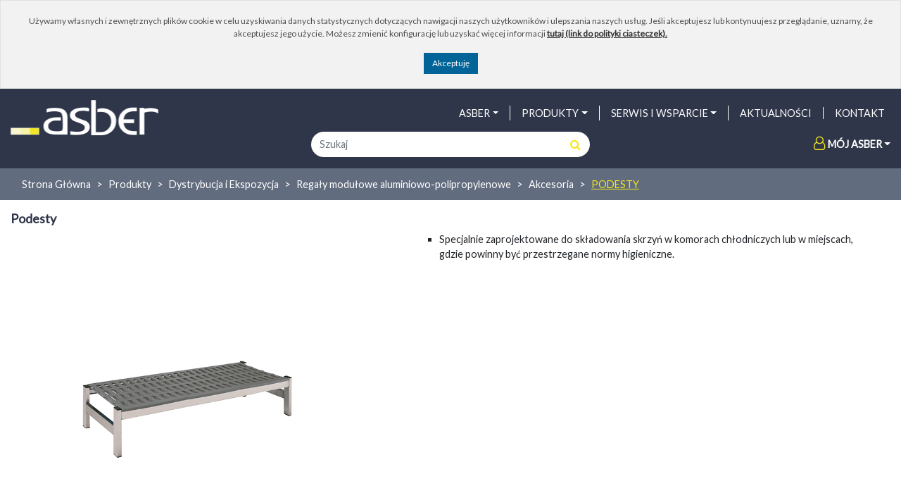

--- FILE ---
content_type: text/html; charset=utf-8
request_url: https://www.asberprofessional.pl/productos.aspx?IG=51&IF=243&ISF=1341&ISSF=2377
body_size: 41492
content:


<!DOCTYPE html PUBLIC "-//W3C//DTD XHTML 1.0 Transitional//EN" "http://www.w3.org/TR/xhtml1/DTD/xhtml1-transitional.dtd">

<html xmlns="http://www.w3.org/1999/xhtml" >
<head><meta http-equiv="Content-Type" content="text/html; charset=utf-8" /><meta name="viewport" content="width=device-width, initial-scale=1.0" /><title>
	ASBER - Podesty
</title><meta id="description" name="description" content="ASBER - Podesty" /><meta id="keywords" name="keywords" content="ASBER - Podesty" /><meta name="format-detection" content="telephone=no" /><link rel="shortcut icon" href="/favicono.ico" type="image/x-icon" /><link rel="icon" href="/favicono.ico" type="image/x-icon" /><link href="Content/bootstrap.min.css" rel="stylesheet" /><link rel="stylesheet" href="https://cdn.jsdelivr.net/bxslider/4.2.12/jquery.bxslider.css" type="text/css" /><link rel="stylesheet" href="https://cdnjs.cloudflare.com/ajax/libs/font-awesome/4.7.0/css/font-awesome.css" /><link href="css/yBox.min.css" rel="stylesheet" /><link href="/css/StyleEdesa.css" rel="stylesheet" type="text/css" /><link href="/css/jquery-ui.css" rel="stylesheet" type="text/css" />

    <script type="text/javascript" src="Scripts/jquery-3.5.1.min.js"></script>
    <script type="text/javascript" src="Scripts/umd/popper.min.js"></script>
    <script type="text/javascript" src="Scripts/bootstrap.min.js"></script>

    <script type="text/javascript" src="js/jquery-ui.js"></script>

    
    
    <script type="text/javascript" src="https://cdn.jsdelivr.net/bxslider/4.2.12/jquery.bxslider.min.js"></script>

    
    <script type="text/javascript">

        $(document).ready(function () {
            $('.dropdown-menu a.dropdown-toggle').on('click', function (e) {
                if (!$(this).next().hasClass('show')) {
                    $(this).parents('.dropdown-menu').first().find('.show').removeClass('show');
                }
                var $subMenu = $(this).next('.dropdown-menu');
                $subMenu.toggleClass('show');


                $(this).parents('li.nav-item.dropdown.show').on('hidden.bs.dropdown', function (e) {
                    $('.dropdown-submenu .show').removeClass('show');
                });


                return false;
            });
        });
        


        function CheckNumeric(e) {
            if (window.event) // IE 
            {
                if ((e.keyCode < 48 || e.keyCode > 57) & e.keyCode != 8) {
                    event.returnValue = false;
                    return false;
                }
            }
            else { // Fire Fox
                if ((e.which < 48 || e.which > 57) & e.which != 8) {
                    e.preventDefault();
                    return false;
                }
            }
        }




    </script>
    <script type="text/javascript">

        function validatelogin() {
            var validated = Page_ClientValidate('login');
            if (validated) {
                return true;
            }
            else {
                return false;
            }
        }
    
    </script>

    <script type="text/javascript">
           function cargaAutocompletar() {
               $(document).ready(function () {

                   $('#TextBoxBuscar').autocomplete({
                       position: { my: "left+20 top" },
                       source: function (request, response) {
                           $.getJSON("/Controllers/Buscador.ashx", { filtro: $('#TextBoxBuscar').val(), idioma: '1', pais: '1' },
                                            response);
                       }, minLength: 2,
                       select: function (event, ui) {
                           $('#TextBoxBuscar').val(ui.item[0]);
                       }
                   }).data("ui-autocomplete")._renderItem = function (ul, item) {
                       console.log(ul);
                       return $("<li/>")
                    .data("item.autocomplete", item)
                           .append("<div style='border-bottom: solid 1px #ccc;'><a href='/resultados.aspx?PC=" + item[0]+"' class='d-block'><img src='" + item[3] + "' style='width: 50px; height: 55px;' />" + item[1] + "<span style='float:right'>" + item[0] + "</span></a></div>")
                           .appendTo(ul);

                   };
               });
           }

        cargaAutocompletar();

    </script>


    
    <!-- Google tag (gtag.js) --> <script async src='https://www.googletagmanager.com/gtag/js?id=G-2RYN3MKT75'></script> <script> window.dataLayer = window.dataLayer || []; function gtag(){dataLayer.push(arguments);} gtag('js', new Date()); gtag('config', 'G-2RYN3MKT75'); </script>
    <style  type="text/css">
        #MainContent_panPortadaFam4 .listaproductos:hover .listaproductosimg {
            border: solid 1px white;
        }
    </style>
</head>
<body >
    <form method="post" action="./productos.aspx?IG=51&amp;IF=243&amp;ISF=1341&amp;ISSF=2377" onsubmit="javascript:return WebForm_OnSubmit();" id="form1">
<div class="aspNetHidden">
<input type="hidden" name="__EVENTTARGET" id="__EVENTTARGET" value="" />
<input type="hidden" name="__EVENTARGUMENT" id="__EVENTARGUMENT" value="" />
<input type="hidden" name="__VIEWSTATE" id="__VIEWSTATE" value="/[base64]/[base64]/[base64]/[base64]/SUc9NTImSUY9MjQ1Ij5CYXRlcmllIGkgcHJ5c3puaWNlIGdhc3Ryb25vbWljem5lPC9hPjwvbGk+PGxpIGNsYXNzPSdweC00Jz48YSBjbGFzcz0nZHJvcGRvd24taXRlbSBweC0wJyBocmVmPSIvcHJvZHVjdG9zLmFzcHg/[base64]/Fm2NpPC9hPjx1bCBpZD0nbWVudWdmNTAnIGNsYXNzPSdkcm9wZG93bi1tZW51JyA+PGxpIGNsYXNzPSdweC00Jz48YSBjbGFzcz0nZHJvcGRvd24taXRlbSBweC0wJyBocmVmPSIvcHJvZHVjdG9zLmFzcHg/SUc9NTAmSUY9MjM2Ij5TdG/[base64]/SUc9NTEnPkR5c3RyeWJ1Y2phIGkgRWtzcG96eWNqYTwvYT48L2xpPjxsaSBjbGFzcz0nYnJlYWRjcnVtYi1pdGVtJz48YSBocmVmPScvcHJvZHVjdG9zLmFzcHg/SUc9NTEmSUY9MjQzJz5SZWdhxYJ5IG1vZHXFgm93ZSBhbHVtaW5pb3dvLXBvbGlwcm9weWxlbm93ZTwvYT48L2xpPjxsaSBjbGFzcz0nYnJlYWRjcnVtYi1pdGVtJz48YSBocmVmPScvcHJvZHVjdG9zLmFzcHg/[base64]/[base64]" />
</div>

<script type="text/javascript">
//<![CDATA[
var theForm = document.forms['form1'];
if (!theForm) {
    theForm = document.form1;
}
function __doPostBack(eventTarget, eventArgument) {
    if (!theForm.onsubmit || (theForm.onsubmit() != false)) {
        theForm.__EVENTTARGET.value = eventTarget;
        theForm.__EVENTARGUMENT.value = eventArgument;
        theForm.submit();
    }
}
//]]>
</script>


<script src="/WebResource.axd?d=iaUce0tbRzQDhuqIOuSgSNUPMep90lq_gTCH8ng7HVwVUre8spBqFEzx2G-P8T9d0BAbQ_345uRII0ewyomDQEupRy00AXrxtcjzoF2dV5E1&amp;t=637100866300000000" type="text/javascript"></script>


<script src="/ScriptResource.axd?d=zVMsTnzClPcea3_P0ODTRQSgHjyf_kq6hhZ79a6mzRF6_JfaMjaFAWxfGvFSEhk03KDX99sXkfWuWto6dIDnZVZ0i3tABKlqkgSKFzEWvziSMJTZX0hdrrusu8hmU0TUJ1rvTmRf-n_cVabVgXypk8zae1vt6AZsYXesNjxedGY1&amp;t=6e1d6511" type="text/javascript"></script>
<script src="/ScriptResource.axd?d=coo0Y-M3aFU2JZmG3gt1t4tAWQkulqigqfCr58pu22RcHFuhBdD-1M1QDIuaG2y0GkTSb5XsxxeGgST0p36GULwZRqEHuYApeTfn7eLu8xkqw3KMh-8qPqd5pyBSUikv667eJZr4zIflJFUyN3aJN48pON5MAug2ezApVsXEjiE1&amp;t=ffffffff9a9577e8" type="text/javascript"></script>
<script src="/ScriptResource.axd?d=Xk02WyxSgh0hA2Jzvu0mz7BP_4-kA2bbeGMcExDZ1S78OMETEK-yuVJA7cgEaz6Qr7tHD25YNCniLMEtAMKwZDbCr3AEIZAqwkiTqGTgH8pO3T6FWkJ21qoPTDiBOnjhsA7nP4-vQKNJDm-6sQJGeez3_RoykyNrngJlk3nhrZ_5J5rGheCdM_ReMHqaiiEJ0&amp;t=ffffffff9a9577e8" type="text/javascript"></script>
<script type="text/javascript">
//<![CDATA[
function WebForm_OnSubmit() {
if (typeof(ValidatorOnSubmit) == "function" && ValidatorOnSubmit() == false) return false;
return true;
}
//]]>
</script>

<div class="aspNetHidden">

	<input type="hidden" name="__VIEWSTATEGENERATOR" id="__VIEWSTATEGENERATOR" value="DCAAED1B" />
	<input type="hidden" name="__PREVIOUSPAGE" id="__PREVIOUSPAGE" value="1itTi76dz1VBpKDzFvf118Krk4HS0RHqCHqoFLGX5MtVjSMANyYkqhGhzkFItPxDF-rpNs8u1EBrDKQEiqd1LPFd8DCjfn4-9eCe8wjNr801" />
	<input type="hidden" name="__EVENTVALIDATION" id="__EVENTVALIDATION" value="/wEdAAj2Lw0R6LTPAh/RgoZWQX8cbA7/9HHTcRKMUQCZycvexVByIyETMF2z534v+/Yb1ZQVfUiVfxLlkRgdR83MGxbMjaTUVJ6ebuysF3h9tYqsJ+5h8TzaPL6Xzvb2vJ7hUwzQ8B4Ucj4bgfEQPBHMQelXDKmYgvJaavxeeZEYOZUiQ3wVC9gjyUUj24b51cAjKYCXbAlAatC+WfjSkyTGm0NE" />
</div>
    <script type="text/javascript">
//<![CDATA[
Sys.WebForms.PageRequestManager._initialize('ctl00$ScriptManagerEdesa', 'form1', [], [], [], 90, 'ctl00');
//]]>
</script>



    <div id="PnAvisoCookies">
	
        <div class="textodetalle" style="background-color: #f2f2f2; padding: 20px; text-align: center; border: solid 1px #e2e2e2;">
            <span id="LblAvisoCookies">Używamy własnych i zewnętrznych plików cookie w celu uzyskiwania danych statystycznych dotyczących nawigacji naszych użytkowników i ulepszania naszych usług. Jeśli akceptujesz lub kontynuujesz przeglądanie, uznamy, że akceptujesz jego użycie. Możesz zmienić konfigurację lub uzyskać więcej informacji</span>
            <a id="LinkPolitcaCookies" href="politica-cookies.aspx" target="_blank" style="font-weight:bold;text-decoration:underline;">tutaj (link do polityki ciasteczek).</a>
            <br /><br />
            <input type="submit" name="ctl00$BtnAceptoCookies" value="Akceptuję" id="BtnAceptoCookies" class="boton" />
        </div>
    
</div>
        
    <div class="py-3 navbar-dark">
        <div class="container">
            <div class="navbar-top text-center text-md-right">
                
            </div>
            
            <div class="navbar-wrapper d-flex flex-column " >
                <nav class="navbar navbar-expand-lg flex-grow-1 px-0 mb-2 justify-content-between">
                    <a id="lnkInicio" class="nav-brand" href="Inicio.aspx" style="min-width:180px"><img id="ImageLogoPais" class="w-100" src="Archivos/Empresa/logopais4.png" alt="ASBER" style="min-width:180px;max-width:210px;position: absolute;top: 0;" /></a>
            
                    <button class="navbar-toggler mb-4" type="button" data-toggle="collapse" data-target="#navbarNavDropdown" aria-controls="navbarNavDropdown" aria-expanded="false" aria-label="Toggle navigation">
                        <span class="navbar-toggler-icon"></span>
                    </button>
                    <div id="WrapperNavbarNavDropdown" class="w-100">
                        <div id="navbarNavDropdown" class="collapse navbar-collapse justify-content-end">
                            <ul class="navbar-nav align-items-center">
                                <li id="menumarca" class="nav-item dropdown w-100 w-lg-auto">
							        <a class="nav-link dropdown-toggle text-white py-md-0" href="#" role="button" data-toggle="dropdown" aria-expanded="false">ASBER</a>
                                    <div class="dropdown-menu" style="min-width:30rem;">
                                        <div class="row">
                                            <div class="col-md-6">
                                                <ul>
                                                    <li class="px-4"><a class="dropdown-item px-0" href="./acercade.aspx">O nas</a></li>
                                                    <li class="px-4"><a class="dropdown-item px-0" href="./corporacion.aspx">Firma</a></li>
                                                    <li id="liLnkPresencia" class="px-4"><a class="dropdown-item px-0" href="./presencia-global.aspx">Obecność na świecie</a></li>
                                                    <li id="liLnkCapacidad" class="px-4"><a class="dropdown-item px-0" href="./capacidades.aspx">Możliwości produkcyjne</a></li>
							                    </ul>
                                            </div>
                                            <div class="col-md-6">
                                                <strong class="dropdown-header">Nasze wartości</strong>
                                                <ul>
                                                    <li id="menuEspecializacion" class="px-4"><a class="dropdown-item px-0" href="./info.aspx?IF=especializacion">Specjalizacja</a></li>
                                                    <li id="menuFlexibilidad" class="px-4"><a class="dropdown-item px-0" href="./info.aspx?IF=flexibilidad">Elastyczność</a></li>
                                                    <li id="menuCalidad" class="px-4"><a class="dropdown-item px-0" href="./info.aspx?IF=calidad">Jakość</a></li>
                                                    <li id="menuSostenibilidad" class="px-4"><a class="dropdown-item px-0" href="./info.aspx?IF=sostenibilidad">Ochrona środowiska</a></li>
                                                    
                                                </ul>
                                            </div>
                                        </div>
                                    </div>
                                </li>

                                <li id="menusupproductos" class="nav-item dropdown w-100 w-lg-auto">
                                    <a id="LinkProductos" class="nav-link dropdown-toggle text-white py-md-0" data-toggle="dropdown" href="productos.aspx">PRODUKTY</a>
                                    <ul class='dropdown-menu'><li id='menugrupo11' class='dropdown-submenu px-4'><a href='#' class='dropdown-item dropdown-list-group-item dropdown-toggle px-0'><img src='/Archivos/ImagenesGrupos/ico_grupo11.png' alt='' />Urządzenia grzewcze</a><ul id='menugf11' class='dropdown-menu' ><li class='px-4'><a class='dropdown-item px-0' href="/productos.aspx?IG=11&IF=281">Indukcja nablatowa</a></li><li class='px-4'><a class='dropdown-item px-0' href="/productos.aspx?IG=11&IF=279">Profesjonalne kuchenki mikrofalowe</a></li><li class='px-4'><a class='dropdown-item px-0' href="/productos.aspx?IG=11&IF=280">Profesjonalne frytownice nablatowe</a></li></ul></li><li id='menugrupo12' class='dropdown-submenu px-4'><a href='#' class='dropdown-item dropdown-list-group-item dropdown-toggle px-0'><img src='/Archivos/ImagenesGrupos/ico_grupo12.png' alt='' />Zmywarki profesjonalne</a><ul id='menugf12' class='dropdown-menu' ><li class='px-4'><a class='dropdown-item px-0' href="/productos.aspx?IG=12&IF=217">Grand Series</a></li><li class='px-4'><a class='dropdown-item px-0' href="/productos.aspx?IG=12&IF=100">Akcesoria do zmywarek</a></li></ul></li><li id='menugrupo13' class='dropdown-submenu px-4'><a href='#' class='dropdown-item dropdown-list-group-item dropdown-toggle px-0'><img src='/Archivos/ImagenesGrupos/ico_grupo13.png' alt='' />Urządzenia chłodnicze</a><ul id='menugf13' class='dropdown-menu' ><li class='px-4'><a class='dropdown-item px-0' href="/productos.aspx?IG=13&IF=256">Szafy chłodnicze i mroźnicze</a></li><li class='px-4'><a class='dropdown-item px-0' href="/productos.aspx?IG=13&IF=257">Stoły chłodnicze i mroźnicze</a></li><li class='px-4'><a class='dropdown-item px-0' href="/productos.aspx?IG=13&IF=258">Stoły z nadstawkami</a></li><li class='px-4'><a class='dropdown-item px-0' href="/productos.aspx?IG=13&IF=260">Chłodnictwo białe i barowe</a></li><li class='px-4'><a class='dropdown-item px-0' href="/productos.aspx?IG=13&IF=104">Szybkoschładzarki</a></li><li class='px-4'><a class='dropdown-item px-0' href="/productos.aspx?IG=13&IF=106">Kostkarki</a></li><li class='px-4'><a class='dropdown-item px-0' href="/productos.aspx?IG=13&IF=283">Zamrażarki poziome</a></li></ul></li><li id='menugrupo51' class='dropdown-submenu px-4'><a href='#' class='dropdown-item dropdown-list-group-item dropdown-toggle px-0'><img src='/Archivos/ImagenesGrupos/ico_grupo51.png' alt='' />Dystrybucja i Ekspozycja</a><ul id='menugf51' class='dropdown-menu' ><li class='px-4'><a class='dropdown-item px-0' href="/productos.aspx?IG=51&IF=240">Drop-In Elegance</a></li><li class='px-4'><a class='dropdown-item px-0' href="/productos.aspx?IG=51&IF=244">System bankietowy i wydawczy</a></li><li class='px-4'><a class='dropdown-item px-0' href="/productos.aspx?IG=51&IF=243">Regały modułowe aluminiowo-polipropylenowe</a></li></ul></li><li id='menugrupo52' class='dropdown-submenu px-4'><a href='#' class='dropdown-item dropdown-list-group-item dropdown-toggle px-0'><img src='/Archivos/ImagenesGrupos/ico_grupo52.png' alt='' />Sprzęt dynamiczny</a><ul id='menugf52' class='dropdown-menu' ><li class='px-4'><a class='dropdown-item px-0' href="/productos.aspx?IG=52&IF=245">Baterie i prysznice gastronomiczne</a></li><li class='px-4'><a class='dropdown-item px-0' href="/productos.aspx?IG=52&IF=246">Pakowarki próżniowe</a></li><li class='px-4'><a class='dropdown-item px-0' href="/productos.aspx?IG=52&IF=247">Miksery ręczne</a></li><li class='px-4'><a class='dropdown-item px-0' href="/productos.aspx?IG=52&IF=248">Krajalnice do wędlin</a></li></ul></li><li id='menugrupo50' class='dropdown-submenu px-4'><a href='#' class='dropdown-item dropdown-list-group-item dropdown-toggle px-0'><img src='/Archivos/ImagenesGrupos/ico_grupo50.png' alt='' />Magazynowanie i obróbka żywności</a><ul id='menugf50' class='dropdown-menu' ><li class='px-4'><a class='dropdown-item px-0' href="/productos.aspx?IG=50&IF=236">Stoły robocze</a></li><li class='px-4'><a class='dropdown-item px-0' href="/productos.aspx?IG=50&IF=237">Profesjonalne  stoły ze zlewami</a></li><li class='px-4'><a class='dropdown-item px-0' href="/productos.aspx?IG=50&IF=238">Meble do magazynowania i przechowywania</a></li><li class='px-4'><a class='dropdown-item px-0' href="/productos.aspx?IG=50&IF=239">Okapy wyciągowe</a></li></ul></li></ul>
                                </li>


                                

                                

                                
                                <li id="menuservicios" class="nav-item dropdown w-100 w-lg-auto">
                                        <a id="LinkMenuService" class="nav-link dropdown-toggle text-white py-md-0" data-toggle="dropdown">SERWIS I WSPARCIE</a>
                                    <ul class='dropdown-menu'><li class='px-4'><a class='dropdown-item px-0' href="./service-request.aspx">Zgłoszenia serwisowe</a></li></ul>
                                </li>
                                <li id="menunoticias" class="nav-item w-100 w-lg-auto">
							        <a id="LinkNoticias" class="nav-link text-white py-md-0" href="noticias-todas.aspx">AKTUALNOŚCI</a>
						        </li>
                                
                            </ul>  
                        </div>
                    </div>
                </nav>
                <div id="ContenedorMenuTop1" class="navbar-top text-center py-2 pl-3 pr-0 mb-2 pipe">
                    
<div class="d-inline-block">
    <a id="ctrlMenuTop1_HlnkContacto" class="text-uppercase text-white" href="contacto.aspx">Kontakt</a>
</div>


                </div>
            </div>

            <div class="row flex-row-reverse align-items-center">
                <div class="col-12 col-md-4 text-center text-md-right my-3 my-md-0">
                    
                    <div class="d-inline-block mx-3 ">
                        
                    </div>

                    <div class="dropdown d-inline-block ">
                        <div id="PanelNoLogado">
	
						    <a class="dropdown-toggle font-weight-bold text-white text-uppercase" href="javascript:void(0)" data-toggle="dropdown" aria-expanded="false"><i class="fa fa-user-o mr-1" aria-hidden="true" style="font-size:1.2rem;"></i>Mój Asber</a>
                            <div id="DropDownPanelLogin" class="dropdown-menu dropdown-menu-right p-0" style="width:250px;">
		
                                <div id="PanelLogin" class="container" onkeypress="javascript:return WebForm_FireDefaultButton(event, &#39;ButtonEntrar&#39;)">
			
                                    <div class="row py-2">
                                        <div class="col">

                                            <small></small>
                                            <div class="form-group">
                                                <label for="TextBoxUser">
                                                    Użytkownik
                                                    <span id="ValidatorUser" class="text-danger" style="visibility:hidden;">*</span>
                                                </label>
                                                <input name="ctl00$TextBoxUser" type="text" id="TextBoxUser" class="form-control" />
                                            </div>
                                             <div class="form-group">
                                                <label for="TextBoxPass">
                                                    Hasło
                                                    <span id="ValidatorPass" class="text-danger" style="visibility:hidden;">*</span>
                                                </label>
                                                <input name="ctl00$TextBoxPass" type="password" id="TextBoxPass" class="form-control" />
                                            </div>

                                            <input type="submit" name="ctl00$ButtonEntrar" value="Zaloguj" onclick="validatelogin();" id="ButtonEntrar" class="formd-btn mx-0 d-block mb-2" />
                                        
                                            <small><a id="HlkOlvidado" class="hasolvidado" href="recordar.aspx">Zapomniałeś hasła ?</a></small>

                                        </div>
                                    </div>
                              
                                    <div class="row py-2" style=" background: #D8D8D8">
                                        <div class="col">
                                            <small>Jeśli nie jesteś  zarejestrowanym użytkownikiem, należy wypełnić formularz rejestracyjny, aby utworzyć konto:</small>
                                   
                                            <input type="submit" name="ctl00$ButtonAlta" value="Utwórz konto" onclick="javascript:WebForm_DoPostBackWithOptions(new WebForm_PostBackOptions(&quot;ctl00$ButtonAlta&quot;, &quot;&quot;, false, &quot;&quot;, &quot;alta-contacto.aspx&quot;, false, false))" id="ButtonAlta" class="formd-btn mx-0 my-2" />
                                        </div>
                                    
                                    </div>
                                
		</div>
                            
	</div>
                        
</div>

                        
				    </div>
                </div>
                    
                <div class="col-12 col-md-4">

                    <div id="PanelBuscar" class="input-group" onkeypress="javascript:return WebForm_FireDefaultButton(event, &#39;BtnBuscar&#39;)">
	
                        <input name="ctl00$TextBoxBuscar" type="text" id="TextBoxBuscar" class="form-control rounded-left border-0" placeholder="Szukaj" />
					    <span class="input-group-append">
                            <a id="BtnBuscar" class="btn bg-white rounded-right shadow-none d-flex align-items-center" href="javascript:__doPostBack(&#39;ctl00$BtnBuscar&#39;,&#39;&#39;)">
                                <i class="fa fa-search align-middle" aria-hidden="true"></i>
                            </a>
					    </span>
                    
</div>
                      
                </div>
            </div>
       </div>
    </div>


    

    

<nav id="breadcrumbs-wrap">
    <div class="container">
        <ol class="breadcrumb">
            <li class='breadcrumb-item'><a href='Inicio.aspx'>Strona Główna</a></li><li class='breadcrumb-item'><a href='/productos.aspx'>Produkty</a></li><li class='breadcrumb-item'><a href='/productos.aspx?IG=51'>Dystrybucja i Ekspozycja</a></li><li class='breadcrumb-item'><a href='/productos.aspx?IG=51&IF=243'>Regały modułowe aluminiowo-polipropylenowe</a></li><li class='breadcrumb-item'><a href='/productos.aspx?IG=51&IF=243&ISF=1341'>Akcesoria</a></li><li class='breadcrumb-item active'><a href='#'>Podesty</a></li>
        </ol>
    </div>
</nav>

<div class="container mb-2">
    <div class="row">
        <div class="col-md-3">
            
        </div>
        <div class="col-md-9">
            
            
            

            
             
            

        </div>
        <div class="col-12">
            

            

        </div>
        <div class="col-12">
            <div id="MainContent_panModelos" class="row">
	
                <div class="col-12">
                    <h1>
                        <span id="MainContent_LabelTitulo" class="listatitulo">Podesty</span>
                    <!--  -->
                    </h1>
                </div>
                <div class="col-md-5 text-center">
                    <img id="MainContent_imgSubSubFamilia" class="img-fluid" src="https://www.edenox.es/Archivos/Imagenes/22261.jpg" />
                </div>
                <div class="col-md-7">
                    <div id="MainContent_tbcaracteristicas" class="caracteristicas" style="max-height:100%;">
                        <ul>
                            <ul>
	<li>Specjalnie zaprojektowane do składowania skrzyń w komorach chłodniczych lub w miejscach, gdzie powinny być przestrzegane normy higieniczne.</li>
</ul>

                        </ul>
                    </div>

                    
                </div>
                
            
</div>

             <div id="MainContent_panTabla" style="clear: both; margin-top: 30px;">
	

                <div class="table-responsive">
                    <table id="MainContent_tblModelos" class="table table-bordered text-center mb-0 table-striped" cellspacing="0" cellpadding="0" style="border-collapse:collapse;">
		<thead>
			<tr>
				<th>Model</th><th>Numer</th><th>Wymiary (mm)</th>
			</tr>
		</thead><tbody>
			<tr class="grd-alternating-row" onclick="document.location.href=&#39;producto-detalle-nuevo.aspx?IG=51&amp;IF=243&amp;ISF=1341&amp;ISSF=2377&amp;IM=19095718&#39;" style="cursor:pointer;">
				<td style="width:120px;;white-space:nowrap;;">BA-1050-G</td><td style="font-weight:bold;">19095718</td><td>1085 x 500 x 250</td>
			</tr><tr class="grd-row" onclick="document.location.href=&#39;producto-detalle-nuevo.aspx?IG=51&amp;IF=243&amp;ISF=1341&amp;ISSF=2377&amp;IM=19095719&#39;" style="cursor:pointer;">
				<td style="width:120px;;white-space:nowrap;;">BA-1250-G</td><td style="font-weight:bold;">19095719</td><td>1285 x 500 x 250</td>
			</tr><tr class="grd-alternating-row" onclick="document.location.href=&#39;producto-detalle-nuevo.aspx?IG=51&amp;IF=243&amp;ISF=1341&amp;ISSF=2377&amp;IM=19095740&#39;" style="cursor:pointer;">
				<td style="width:120px;;white-space:nowrap;;">BA-1650-G</td><td style="font-weight:bold;">19095740</td><td>1685 x 500 x 250</td>
			</tr>
		</tbody>
	</table>            
                </div>

                <br />

                <div class="text-center">
                    <!--
                    
                    
                    -->
        
                    <a href="ImprimirPDFSF.aspx" id="MainContent_BtnPdfsf" target="_blank" class="text-center d-inline-block">
                        <img src="images/ficha_tecnica.svg" style="width:70px;" /><small class="d-block mt-1">Karta katalogowa</small>
                    </a>

                </div>

            
</div>

        </div>
    </div>
</div>


 

   


   



    <span id="LabelMsg"></span>
              
    
<script type="text/javascript">
//<![CDATA[
var Page_Validators =  new Array(document.getElementById("ValidatorUser"), document.getElementById("ValidatorPass"));
//]]>
</script>

<script type="text/javascript">
//<![CDATA[
var ValidatorUser = document.all ? document.all["ValidatorUser"] : document.getElementById("ValidatorUser");
ValidatorUser.controltovalidate = "TextBoxUser";
ValidatorUser.errormessage = "*";
ValidatorUser.validationGroup = "login";
ValidatorUser.evaluationfunction = "RequiredFieldValidatorEvaluateIsValid";
ValidatorUser.initialvalue = "";
var ValidatorPass = document.all ? document.all["ValidatorPass"] : document.getElementById("ValidatorPass");
ValidatorPass.controltovalidate = "TextBoxPass";
ValidatorPass.errormessage = "*";
ValidatorPass.validationGroup = "login";
ValidatorPass.evaluationfunction = "RequiredFieldValidatorEvaluateIsValid";
ValidatorPass.initialvalue = "";
//]]>
</script>


<script type="text/javascript">
//<![CDATA[

var Page_ValidationActive = false;
if (typeof(ValidatorOnLoad) == "function") {
    ValidatorOnLoad();
}

function ValidatorOnSubmit() {
    if (Page_ValidationActive) {
        return ValidatorCommonOnSubmit();
    }
    else {
        return true;
    }
}
        
document.getElementById('ValidatorUser').dispose = function() {
    Array.remove(Page_Validators, document.getElementById('ValidatorUser'));
}

document.getElementById('ValidatorPass').dispose = function() {
    Array.remove(Page_Validators, document.getElementById('ValidatorPass'));
}
//]]>
</script>
</form>

    <footer>
            <div id="certificados" class="container">
                <div class="row">
                    <div class="col-md-12 py-2">
                            <p class="paginatitulo2 text-uppercase mb-0 text-center">Certyfikaty jakości</p>
                        <img src="Archivos/Certificados/certificados.png" alt="" class="img-fluid mx-auto d-block "/>
                    </div>
                </div>
            </div>
            <div>
                <div class="container">
                    <div class="row py-4"> 
                        <div class="col-md-12 col-lg-10">
                            <p class="listatitulo text-uppercase"><b>Biura Sprzedaży</b></p>
                            <div class="row delegaciones row-cols-2 row-cols-sm-3 row-cols-md-4 text-break">
                                <div class='col mb-3'><p class='mb-0 paginatitulo'><b>ONNERA POLAND Sp. z o.o.</b></p><p>Palmiry<br />ul. Warszawska 9<br /> 05-152 Czosnów<br /> <a href="tel:+48223120012">Tel: +48 22 312 00 12</a><br /> <a href="mailto:biuro@asberprofessional.com">biuro@asberprofessional.com</a></p></div>
                            </div>
                        </div>
                        <div class="col col-lg-2 d-flex flex-column legal">
                            <div>
                                <img id="ImageLogoPaisFooter" class="w-100" src="Archivos/Empresa/logopais4.png" alt="ASBER" style="min-width:180px;max-width:180px;" />

                            </div>
                            <div>
                                <p class="text-white "><strong>Asber Professional</strong></p>
                                <p class="text-white"><small>&copy; asber, 2026<br/>Wszelkie prawa zastrzeżone</small></p>
                                <small><a id="HyperLink2" class="d-block" href="informacion-legal.aspx">Informacje prawne</a></small>
                                <small><a id="HyperLink5" class="d-block" href="privacidad.aspx">Polityka prywatności</a></small>
                                <small><a id="HyperLink4" class="d-block" href="politica-cookies.aspx">Polityka plików cookie</a></small>
                                <small><a id="HyperLink6" class="d-block" href="careers.aspx">Pracuj z nami</a></small>
                                <small></small>
                            </div>
                        
                        </div>
                    </div>
                </div>
            </div>
        </footer>

    <script src="js/yBox.min.js" type="text/javascript"></script>



</body>
</html>


--- FILE ---
content_type: text/css
request_url: https://www.asberprofessional.pl/css/StyleEdesa.css
body_size: 61029
content:

@import url('https://fonts.googleapis.com/css?family=Lato');

html, body {
    height: 100%;
}

.w-80 {
    width: 80% !important;
}

form#form1 {
    min-height: 100%;
    /*overflow: auto;*/
    padding-bottom: 115px;
}

footer {
    position: relative;
    margin-top: -115px;
    /*height: 115px;
    clear: both;
    padding-top: 20px;*/
}

a {
    color: #333333;
    outline: none;
    text-decoration: none;
    cursor: pointer;
}

    a:hover
    {
        text-decoration: none;
        background-color: transparent;
    }

.small, small {
    font-size: .8em;
}
    .negrita {
    font-weight: bold;
}

.cursor-pointer{
    cursor:pointer;
}

.botonazul
{
    padding: 6px 15px 6px 15px;
    background-color: #0090E1;
    color: #FFFFFF;
    border: 0;
}

.boton
{
    padding: 6px 12px 6px 12px;
    background-color: #006499;
    color: #FFFFFF;
    border: 0;
    cursor: pointer;
}

.botonesright
{
    margin: 15px 15px 2px 0px;
    text-align: right;
}

a.botonprint
{
    font-size: 15px;
    font-weight: bold;
    letter-spacing: 1px;
    padding: 8px 30px 8px 14px;
    color: #FFFFFF;
    border: 0;
    background: #626c7f url(/images/printer.jpg) no-repeat right;
}



.textogris
{
    color: #666666;
}


.textboxgris
{
    border: solid 1px #999999;
    padding: 2px 4px;
}

.navlogado
{
    margin: 0;
    padding: 0;
    list-style: none;
}

    .navlogado li
    {
        float: left;
        position: relative;
        height: 30px;
        text-align: center;
        background-color: #636364;
    }

        .navlogado li:hover
        {
            background-color: #00629E;
        }

        .navlogado li a
        {
            font-family: Lato;
            font-weight: normal;
            font-size: 13px;
            color: #fff;
            display: block;
            text-decoration: none;
            padding: 5px 15px 2px 15px;
        }

.panellogado
{
    display: none;
}

    .panellogado ul
    {
        margin: 0;
        padding: 0;
        list-style: none;
    }

        .panellogado ul li
        {
            float: left;
            position: relative;
            height: 30px;
            text-align: center;
            background-color: #FFFFFF;
            color: #666666;
        }

            .panellogado ul li:hover
            {
                background-color: #00629E;
            }

            .panellogado ul li a
            {
                font-family: Lato;
                font-weight: normal;
                font-size: 13px;
                color: #fff;
                display: block;
                text-decoration: none;
                padding: 5px 0px 2px 0px;
            }




.panelusuario
{
    display: none;
}

.navusuario
{
    position: absolute;
    left: 0px;
    margin-top: 5px;
    list-style: none;
    z-index: 9999;
    -moz-box-shadow: 4px 4px 5px #888888;
    -webkit-box-shadow: 4px 4px 5px #888888;
    box-shadow: 4px 4px 5px #888888;
}

    .navusuario li
    {
        background-color: #FFFFFF;
        text-align: left;
        float: left;
        min-width: 180px;
        width: 100%;
        height: 30px;
    }

        .navusuario li a
        {
            display: block;
            color: #666666;
            height: 26px;
            margin: 0px 6px 0px 6px;
        }

.navusuariolin
{
    border-top: solid 1px #d6d6d6;
}

.navusuario li a:hover
{
    color: #FFFFFF;
    border-top: solid 1px #626c7f;
}



.navidioma
{
    width: auto;
    margin: 0px;
    padding: 0px;
    list-style: none;
}

    .navidioma li
    {
        float: right;
        width: 25px;
        position: relative;
        text-align: center;
        border: solid 1px #FFFFFF;
        padding: 2px;
    }

        .navidioma li a
        {
            background-color: #000000;
            font-family: Lato;
            font-weight: normal;
            font-size: 13px;
            color: #C2C2C2;
            display: block;
            text-decoration: none;
        }

            .navidioma li a:hover
            {
                color: #FFFFFF;
            }



.nobordertop
{
    border-top: 0;
}



.subgrupos
{
    list-style: none;
    width: 185px;
}

    .subgrupos li
    {
        display: block;
        text-align: left;
        width: 100%;
        border: 0;
        border-top: solid 1px #E2E2E2;
        background-color: #FFFFFF;
        padding: 2px 6px 2px 0px;
    }

        .subgrupos li:first-child
        {
            border-left: 0;
            border-top: 0;
        }

        .subgrupos li a
        {
            padding: 0;
        }

.OLDsubgrupos li:hover
{
    font-weight: bold;
}

.divfamilias
{
    display: none;
}

    .divfamilias.primero
    {
        display: block;
    }

    .divfamilias ul
    {
        list-style: none;
        margin-left: 6px;
    }

        .divfamilias ul li
        {
            float: left;
            display: block;
            text-align: left;
            border: 0;
            padding: 0;
            width: 145px;
            line-height: 14px;
            border-top: solid 1px #E2E2E2;
            background-color: #FFFFFF;
        }

            .divfamilias ul li:first-child
            {
                border-left: 0;
                border-top: 0;
            }

            .divfamilias ul li > a
            {
                color: #888888;
                font-family: Lato;
                font-size: 12px;
                font-weight: normal;
            }

            .divfamilias ul li:hover > a
            {
                color: #333333;
                background-color: #FFFFFF;
            }


.titulocategoria
{
    display: table;
    /*min-height: 30px;*/
}

    .titulocategoria img
    {
        margin: 8px 4px 0px 0px;
        float: left;
    }

    .titulocategoria div
    {
        display: table-cell;
        vertical-align: middle;
        width: 100%;
    }

        .titulocategoria div a
        {
            font-size: 12px;
            color: #333333;
        }

.AAtitulocategoria div a:hover
{
    color: #00629B;
}


.bordercero
{
    border: 0;
}


.ancho40
{
    width: 40px;
}

.ancho80
{
    width: 80px;
}

.ancho100
{
    width: 100px;
}

.ancho140
{
    width: 140px;
}

.ancho170
{
    width: 170px;
}

.anchotodo
{
    width: 100%;
}

.ancho200
{
    width: 200px;
}

.ancho250
{
    width: 250px;
}

.ancho300
{
    width: 300px;
}

.ancho500
{
    width: 500px;
}

.minancho280
{
    min-width: 300px;
}

.ancho520
{
    width: 520px;
}

.coloredesa
{
    color: #00619A;
}

.submenu
{
    position: relative;
    left: 0px;
    margin-top: 0px;
    background-color: #FFFFFF;
    -moz-box-shadow: inset 0px 3px 3px #888888;
    -webkit-box-shadow: inset 0px 3px 3px #888888;
    box-shadow: inset 0px 3px 3px #888888;
    z-index: 9999;
}

    .submenu li
    {
        border: 0;
        text-align: left;
        float: left;
        width: 120px;
    }


.center
{
    width: -moz-fit-content;
    width: -webkit-fit-content;
    width: fit-content;
    margin: 0 auto;
}


.divimggrupo
{
    margin: 0 auto;
}

    .divimggrupo:hover
    {
        background: url(/images/fondo55.png) no-repeat;
        background-position: center 35px;
    }

.imggrupo
{
    height: 100px;
}

.labelgrupo {
    vertical-align: middle;
    color: #2f3649;
    text-transform: uppercase;
}




.fuentemini a
{
    font-size: 11px;
    text-decoration: none;
    color: #3C3C3C;
}

    .fuentemini a:hover
    {
        background-color: transparent;
        text-decoration: underline;
    }



.separador20
{
    clear: both;
    margin: 20px 0;
}





#content
{
    display: inline-block;
    float: right;
    padding: 10px;
    width: 70%;
    overflow: hidden;
}

#content.pastilla
{
    background-color: #fff;
    -moz-border-radius: 15px;
    -webkit-border-radius: 15px;
    border-radius: 15px;
    margin-top: 10px;
    margin-bottom: 10px;
}

#content, #content a, #content h2
{
    color: #626c7f;
}



.menu-productos ul
{
    list-style: none;
    padding: 0;
}


.menu-productos > ul > li > ul
{
    padding-left:35px;
}


.limenutodo a {
    display: flex;
    align-items: center;
    padding: 4px 0;
    font-size: 18px;
    color: #626c7f;
}

.limenutodo a > div:first-child img{
    width:25px;
}

.limenutodo a > div:last-child {
    flex:1;
}

.limenutodo.active a::after {
    content: "\f078";
    font: normal normal normal 14px / 1 FontAwesome;
    padding-right:5px;
}


.limenutodo div img
{
    margin-right: 10px;
}

.submenuprod,
.subsubmenuprod {
    display: none;
}


.submenuprodsel > li > a {
    position: relative;
    color: #626c7f;
}
.subsubmenuprodsel > li > a {
    position: relative;
    color: #626c7f;
}

.submenuprodsel > li > a > div,
.subsubmenuprodsel > li > a > div {
    padding-right:20px;
}

.submenuprodsel > li > a.active::after,
.subsubmenuprodsel > li > a.active::after {
    content: "\f078";
    font: normal normal normal 14px / 1 FontAwesome;
    padding-right: 5px;
    position: absolute;
    right: 0;
    top: 0;
}

.subsubmenuprodsel > li > .submenuprodsel > li > a {
    color: #626c7f;
}

.submenuprodsel > li > a:hover,
.subsubmenuprodsel > li > a:hover,
.limenutodo a:hover div {
    text-decoration: underline;
}




.lineamenu-productos {
    padding: 0px 10px 0px 10px;
    border-top: solid 1px #D6D6D6;
    background: #FFFFFF url(/images/flechagrupo.jpg) no-repeat right center;
}


.caracteristicas
{
    max-height: 380px;
    overflow: auto;
}

    .caracteristicas ul
    {
        list-style-type: square;
        list-style-position: outside;
        margin-left: 18px;
        padding: 0px 20px 20px 20px;
        /*color: #808080;*/
    }

    /*    .caracteristicas ul li
        {
            color: #808080;
        }*/



.menuselected
{
    background-color: #d1e8f8;
}

.grd
{
    border: 0;
    color: #666666;
    padding: 0;
}

    .grd th
    {
        background-color: #AFD3EC;
        border: 0;
        color: #2f3649;
        padding: 8px;
        text-transform: uppercase;
    }

    .grd td
    {
        border: 0;
        padding: 4px;
        text-align: center;
        border-bottom: solid 1px #ccc;
    }

    .grd tr.grd-row,
    .grd tr.grd-alternating-row
    {
        cursor: pointer;
    }

    .grd tr.grd-alternating-row
    {
        background-color: #f4f4f4;
    }

        .grd tr.grd-row:hover, .grd tr.grd-alternating-row:hover
        {
            background-color: #d1e8f8;
        }

    .grd.modelos
    {
        clear: both;
        margin: 10px 0;
        font-size: 11px;
        width: 98%;
        overflow-x: scroll;
        overflow-y: hidden;
	}

.listaproductos {
    position: relative;
    margin: 25px;
    width: 160px;
    text-align: center;
    display: flex;
    flex-direction: column;
    align-items: center;
}

.listaproductoslink {
    position: absolute;
    top: 0;
    left: 0;
    right: 0;
    bottom: 0;
    opacity: 0;
    z-index: 1;
}

.listaproductosbtn {
    z-index: 2;
}

.listaproductosimg {
    padding: 24px 10px 24px 10px;
    border: solid 1px white;
    height: 160px;
    display: flex;
    justify-content: center;
    overflow:hidden;
}

.listaproductos:hover .listaproductosimg {
    border: solid 1px #626c7f;
}

.listaproductosimg img {
    max-width: 100%;
    height: auto;
    align-self: center;
}

.listaproductostxt {
    font-family: Lato, Helvetica, Arial, Tahoma, Verdana, sans-serif;
    font-size: 0.75rem;
    color: #2f3649;
    text-transform: uppercase;
    font-weight: bold;
    flex-grow: 1;
}

.listatitulo {
    font-size: 18px;
    font-weight: bold;
    color: #2f3649;
    
}


a.resultados-busqueda
{
    display: block;
    padding: 5px;
}

    a.resultados-busqueda:hover
    {
        background-color: #F8F8F8;
    }

.resultados-busqueda img
{
    max-width: 185px;
}


.divformleido
{
    width: 25px;
    float: left;
}


    .divformleido input
    {
        display: none;
    }

    .divformleido span
    {
        width: 20px;
        height: 20px;
        display: block;
        background: url(/images/checkoff.jpg) no-repeat top;
    }

    .divformleido input:checked + span
    {
        background: url(/images/checkon.jpg) no-repeat top;
    }



.boton-azul
{
    background-color: #626c7f;
    color: #FFFFFF;
    padding: 6px 12px 6px 12px;
    border: 0;
}

.colorazul
{
    color: #1b8fde;
}

.textoazul
{
    color: #626c7f;
}

.divformlista
{
    margin: 30px 0px 10px 20px;
}

    .divformlista ul
    {
        list-style-type: square;
        color: #1b8fde;
        font-size: 14px;
    }


.titulolista:hover
{
    text-decoration: underline;
}

.relacionados
{
    display: block;
    padding: 8px;
}

.textotitulo
{
    font-family: Lato;
    font-size: 14px;
    font-weight: normal;
    color: #4D4D4D;
}

.textotitulon
{
    font-family: Lato;
    font-size: 14px;
    font-weight: bold;
    color: #4D4D4D;
}

.textodetalle
{
    font-family: Lato;
    font-size: 12px;
    font-weight: normal;
    color: #4D4D4D;
}

.textodetallen
{
    font-family: Lato;
    font-size: 12px;
    font-weight: bold;
    color: #666666;
}

.textomini
{
    font-family: Lato;
    font-size: 11px;
    font-weight: normal;
    color: #626c7f;
}

.textomini10
{
    font-family: Lato;
    font-size: 10px;
    font-weight: normal;
    color: #626c7f;
}

.tbdetalle
{
    border: 0;
    color: #4D4D4D;
    padding: 0;
}

    .tbdetalle td
    {
        border: solid 1px #ccc;
        padding: 2px;
        font-size: 11px;
    }

.divproddetalle
{
    margin: 8px 0px 8px 0px;
    height: 120px;
    overflow: hidden;
    white-space: nowrap;
    overflow-y: auto;
}

.divbtninfo
{
    display: table;
}

    .divbtninfo span
    {
        display: table-cell;
        vertical-align: middle;
        color: #626c7f;
        font-size: 12pt;
        font-weight: bold;
    }

.divbtnvolver
{
    display: table;
    float: right;
    margin-right: 15px;
}

    .divbtnvolver a
    {
        display: table-cell;
        vertical-align: middle;
        color: #626c7f;
        font-size: 12pt;
        font-weight: normal;
        text-decoration: underline;
    }



.prodetallefoto
{
    width: 340px;
    min-height: 250px;
    float: left;
    text-align: center;
}

.prodetalleinfo
{
    width: 600px;
    float: right;
    clear: right;
    overflow: hidden;
}

.prodetalleimgs
{
    width: 240px;
    padding: 50px 10px 20px 10px;
    float: left;
    text-align: left;
}



.prodetallecaract
{
    margin-top: 40px;
}

    .prodetallecaract ul
    {
        list-style-type: square;
        list-style-position: outside;
        margin-left: 18px;
        padding: 20px;
    }

        .prodetallecaract ul li
        {
            color: #808080;
        }



.panelDocumentos
{
    padding: 10px;
    float: left;
    margin: 20px 0;
}


.img-adicional
{
    border: solid 1px #cccccc;
    display: inline-block;
    height: 71px;
    overflow: hidden;
    line-height: 69px;
    text-align: center;
    width: 90px;
}

    .img-adicional img
    {
        vertical-align: middle;
    }


       

.divdrop
{
    width: 228px;
    overflow: hidden;
    background: url(/images/btnselectdoc.jpg) no-repeat 204px #fff;
    border: 1px solid #808080;
    padding: 0;
}

.divselect
{
    background: transparent;
    width: 250px;
    height: 22px;
    font-size: 12px;
    line-height: 1;
    border: 0;
    padding: 2px 0px 2px 8px;
    -webkit-appearance: none;
}

    .divselect option
    {
        padding-left: 5px;
    }

.divdropdoc
{
    width: 164px;
    overflow: hidden;
    background: url(/images/btnselectdoc.jpg) no-repeat 140px #fff;
    border: 1px solid #808080;
    padding: 0;
}

.divselectdoc
{
    background: transparent;
    width: 184px;
    height: 22px;
    font-size: 12px;
    line-height: 1;
    border: 0;
    padding: 2px 0px 2px 8px;
    -webkit-appearance: none;
}

  

.divimglista
{
    display: inline-block;
}

    .divimglista img
    {
        width: 140px;
        height: auto;
        max-height: 120px;
    }


.grddoc
{
    width: 700px;
    border: 0;
    color: #666666;
    padding: 0;
}

    .grddoc th
    {
        border: 0;
    }

    .grddoc td
    {
        border: 0;
        padding: 4px;
        text-align: center;
        border-bottom: solid 1px #ccc;
    }

.grddocdiv
{
    width: 180px;
    float: left;
    margin: 6px 12px 6px 6px;
    text-align: left;
}

    .grddocdiv img
    {
        width: 30px;
        height: 30px;
        float: left;
    }

    .grddocdiv div
    {
        margin: 6px 0px 0px 8px;
        color: #808080;
        font-size: 9pt;
        text-transform: uppercase;
        float: left;
    }


.paginatitulo {
    font-size: 15px;
    font-weight: bold;
    color: #2f3649;
}

.paginatitulo2 {
    font-size: 15px;
    font-family: Lato, Helvetica, Arial, Tahoma, Verdana, sans-serif;
    color: #fff;
}

.paginasubtitulo
{
    font-family: Lato;
    font-size: 13px;
    font-weight: bold;
    color: #4D4D4D;
}

.paginasubtitulonormal
{
    font-family: Lato;
    font-size: 13px;
    font-weight: normal;
    color: #4D4D4D;
}


.paginatxttitulo
{
    font-family: Lato;
    font-size: 12px;
    font-weight: normal;
    color: #4D4D4D;
}


.grdtitulo
{
    margin: 15px 0px 10px 0px;
    font-family: Lato;
    font-size: 14px;
    color: #626c7f;
}

    .grdtitulo span a
    {
        color: Red;
    }

    .grdtitulo img
    {
        vertical-align: bottom;
    }

.cuadronews
{
    border: solid 1px #4d4d4d;
    width: 200px;
    height: 200px;
    -moz-box-shadow: 10px 10px 5px #888888;
    -webkit-box-shadow: 10px 10px 5px #888888;
    box-shadow: 10px 10px 5px #888888;
}

.divnoticias
{
    padding: 10px 0px 10px 0px;
    color: #4D4D4D;
    font-size: 12px;
    position: relative;
}

    .divnoticias p:first-child
	{
        width: 220px;

    }
	
    .divnoticias img
    {
        position: absolute;
        top: 0px;
        right: 6px;
    }


a.mapa-web-grupo
{
    display: block;
    font-size: 14px;
    font-weight: bold;
}

a.mapa-web-familia
{
    color: Blue;
    display: block;
    font-size: 13px;
    margin-left: 10px;
    font-weight: bold;
}

a.mapa-web-subsubfamilia
{
    display: block;
    font-size: 12px;
    margin-left: 20px;
}

.boxreferencias
{
    width: 200px;
    border: solid 1px #ccc;
    height: 220px;
    float: left;
    margin: 0px 10px 20px 0px;
    padding: 5px;
    -moz-box-shadow: 4px 4px 5px #888888;
    -webkit-box-shadow: 4px 4px 5px #888888;
    box-shadow: 4px 4px 5px #888888;
    overflow: hidden;
}

    .boxreferencias img
    {
        width: 180px;
        height: 180px;
    }


.titreferencias
{
    font-family: Lato;
    font-size: 15px;
    color: #006aac;
    clear: both;
}

.txtreferencias
{
    font-family: Lato;
    font-size: 13px;
    color: #4d4d4d;
}

.txtvermas
{
    font-family: Lato;
    font-size: 14px;
    color: #006295;
    text-decoration: underline;
}

.menuservicios {
    border-right: solid 1px #E6E6E6;
    padding: 0;
    font-family: Lato;
    font-size: 12px;
}

.menuservicios ul li {
    display: table;
    height: 40px;
    width: 100%;
    border-top: solid 1px #D6D6D6;
}

.menuservicios ul li:first-child {
    border-top: 0;
}

.menuservicios ul li div {
    padding: 4px;
}

.menuservicios ul li a {
    color: #2f3649;
}

.menuservicios ul li a div:after {
    font: normal normal normal 14px / 1 FontAwesome;
    content: "\f054";
    font-size: 18px;
    vertical-align: middle;
    float: right;
}

.menuservicios ul li.sel,
.menuservicios ul li:hover {
    background-color: #D6D6D6;
}
.menuservicios ul li.sel div:after,
.menuservicios ul li:hover div:after {
    color: #f4e718
}

.boxnoticias
{
    width: 300px;
    border: 0;
    height: 320px;
    float: left;
    margin: 0;
    padding: 0px 12px 0px 12px;
    border-right: solid 1px #d4d4d4;
}

    .boxnoticias:first-child
    {
        padding-left: 0px;
    }

    .boxnoticias:last-child
    {
        border-right: 0;
    }

.boxnoticiastodas
{
    width: 295px;
    float: left;
    padding: 6px;
    border: solid 1px #e2e2e2;
    margin: 0px 8px;
    -moz-box-shadow: 4px 4px 5px #888888;
    -webkit-box-shadow: 4px 4px 5px #888888;
    box-shadow: 4px 4px 5px #888888;
}

.boxeventos
{
    width: 215px;
    border: 0;
    height: 245px;
    float: left;
    margin: 0;
    padding: 0px 14px 0px 14px;
    border-right: solid 1px #d4d4d4;
}

    .boxeventos:first-child
    {
        padding-left: 0px;
    }

    .boxeventos:last-child
    {
        border-right: 0;
    }

.imgeventos
{
    max-width: 210px;
    max-height: 80px;
}

.divvertodos
{
    background-color: #E8E8E8;
    text-align: right;
    padding: 15px 10px 15px 0px;
}


.btnvertodos
{
    border: 0;
    color: #fff;
    font-family: Lato;
    font-size: 15px;
    font-weight: normal;
    padding: 4px 30px 4px 10px;
    background: #626c7f url(/images/btnbuscar.jpg) no-repeat right;
}

.negritagris
{
    font-weight: bold;
    color: #4d4d4d;
}

.titulopagina
{
    font-family: Lato;
    font-size: 19px;
    font-weight: bold;
    color: #00629E;
}

.subtitpagina
{
    font-family: Lato;
    font-size: 15px;
    font-weight: normal;
    color: #4D4D4D;
    text-transform: uppercase;
}

.grdpto
{
    display: table;
    width: 680px;
    height: 50px;
    /*border-bottom: solid 1px #d6d6d6;*/
    padding: 4px 0px 4px 0px;
}

.grdptocell
{
    display: table-cell;
    vertical-align: middle;
    padding: 0px 5px 0px 5px;
}

.grdptocellimg
{
    width: 100px;
    display: table-cell;
    vertical-align: middle;
    text-align: center;
    padding: 0px;
}

    .grdptocellimg img
    {
        width: 80px;
    }

.grdptocell200
{
    width: 200px;
    display: table-cell;
    vertical-align: middle;
    padding: 0px 5px 0px 5px;
}

.grdptoprecio
{
    min-width: 80px;
    display: table-cell;
    vertical-align: middle;
    text-align: right;
}

.grdptoth
{
    display: table;
    width: 680px;
    border-bottom: solid 1px #d6d6d6;
    padding: 20px 0px 4px 0px;
}


.divcarrito
{
    position: absolute;
    margin-top: 5px;
    border: 0;
    -moz-box-shadow: 4px 4px 5px #888888;
    -webkit-box-shadow: 4px 4px 5px #888888;
    box-shadow: 4px 4px 5px #888888;
    background-color: #fff;
    padding: 0;
    overflow: hidden;
    display: none;
    z-index: 9999;
    color: #4d4d4d;
    opacity: 0.9;
}

    .divcarrito ul
    {
        list-style: none;
        margin: 0;
        padding: 0;
    }

        .divcarrito ul li
        {
            width: 290px;
            height: 95px;
            background-color: #FFFFFF;
            border: 0;
            float: left;
            border-bottom: solid 1px #d6d6d6;
            text-align: left;
        }

            .divcarrito ul li:hover
            {
                background-color: #FFFFFF;
            }




.gridptos
{
    background-color: #fff;
    margin: 5px 5px 10px 0;
    width: 100%;
    display: inline-block;
    border-collapse: collapse;
    font-family: Lato;
    font-size: 12px;
    color: #4d4d4d;
    border: 0;
}

    .gridptos th
    {
        background-color: #AFD3EC;
        color: #626c7f;
        text-transform: uppercase;
        padding: 8px 25px 8px 25px;
        border: 0;
    }

        .gridptos th a
        {
            color: #626c7f;
            text-decoration: undercase;
            cursor: pointer;
        }

    .gridptos td
    {
        padding: 10px;
        padding: 8px 15px 8px 10px;
        border: 0;
        text-align: center;
        cursor: pointer;
    }

.gridverpto
{
    display: table;
    overflow: hidden;
    font-size: 12px;
    color: #4d4d4d;
}

.gridverptorow
{
    display: table-row;
}

.gridverptocell
{
    min-width: 40px;
    padding: 10px;
    display: table-cell;
    vertical-align: middle;
    border-bottom: solid 1px #ccc;
}

.gridderecha
{
    text-align: right;
}

.gridverptopos
{
    padding: 4px;
    border: solid 1px #ccc;
    width: 35px;
}

.panelDatos
{
    float: left;
    padding: 5px;
}



.uddivbox {
    position: relative;
    width: 52px;
}


.uddivtxt
{
    float: left;
}

.udtxtbox
{
    border: solid 1px #cccccc;
    padding: 2px 4px 2px 4px;
    font-family: Lato;
    font-size: 12px;
    font-weight: normal;
    width: 40px;
}

.udbtnup
{
    position: absolute;
    top: 0px;
    right: 0px;
}

.udbtndw
{
    position: absolute;
    top: 12px;
    right: 0px;
}

.ptototal
{
    font-family: Lato;
    font-size: 13px;
    font-weight: normal;
    color: #626c7f;
}

.ptototalimp
{
    font-family: Lato;
    font-size: 13px;
    font-weight: normal;
    color: #444444;
}

.dircliente
{
    float: left;
    width: 300px;
    margin-top: 15px;
    background-color: #fff;
    min-height: 210px;
    border: 0;
}

.dtotxtbox
{
    border: solid 1px #cccccc;
    padding: 7px 10px 6px 4px;
    font-family: Lato;
    font-size: 12px;
    font-weight: normal;
    width: 50px;
    color: #444444;
}

.gridPager
{
    background-color: #afd3ec;
    height: 20px;
    color: #626c7f;
}

    .gridPager td
    {
        margin: 0;
        padding: 2px;
    }


    .gridPager a, .gridPager span
    {
        display: block;
        height: 20px;
        width: 20px;
        text-align: center;
        text-decoration: none;
        padding: 2px;
        border: solid 1px #ccc;
    }

    .gridPager a
	{
        background-color: #ffffff;
        color: #333333;
    }

    .gridPager span
    {
	    background-color: #0090E1;
        color: #ffffff;
    }

.GridViewPager {
    /*display: inline-block;*/
    /* padding-left: 0;
            margin: 20px 0;
            border-radius: 4px;*/
}

.GridViewPager td, .GridViewPager th {
    border: 0px;
}

.GridViewPager table > tbody > tr > td {
    display: inline;
}

.GridViewPager table > tbody > tr > td > a,
.GridViewPager table > tbody > tr > td > span {
    position: relative;
    float: left;
    padding: 8px 12px;
    line-height: 1.42857143;
    text-decoration: none;
    color: #f4e718;
    background-color: #ffffff;
    border: 1px solid #dddddd;
    margin-left: -1px;
}

.GridViewPager table > tbody > tr > td > span {
    position: relative;
    float: left;
    padding: 8px 12px;
    line-height: 1.42857143;
    text-decoration: none;
    margin-left: -1px;
    z-index: 2;
    color: #fff;
    background-color: #2f3649;
    border-color: #dddddd;
    cursor: default;
}

.GridViewPager table > tbody > tr > td:first-child > a,
.GridViewPager table > tbody > tr > td:first-child > span {
    margin-left: 0;
    border-bottom-left-radius: 4px;
    border-top-left-radius: 4px;
}

.GridViewPager table > tbody > tr > td:last-child > a,
.GridViewPager table > tbody > tr > td:last-child > span {
    border-bottom-right-radius: 4px;
    border-top-right-radius: 4px;
}

.GridViewPager table > tbody > tr > td > a:hover,
.GridViewPager table > tbody > tr > td > span:hover,
.GridViewPager table > tbody > tr > td > a:focus,
.GridViewPager table > tbody > tr > td > span:focus {
    /*color: #97310e;*/
    background-color: #eeeeee;
    border-color: #dddddd;
}

.flechapto
{
    width: 15px;
    height: 12px;
}

.ptomarcasel
{
    border: solid 1px #afd3ec;
    opacity: 1;
}

.ptomarcaselno
{
    border: solid 1px #cccccc;
    opacity: 0.5;
}

.mapadiv
{
    font-family: Lato;
    font-size: 14px;
    color: #333333;
}

.mapatitulo
{
    font-size: 18px;
    font-weight: bold;
    color: #626c7f;
}

.mapacapitulo
{
    color: #006ab6;
}

.mapatextobold
{
    font-weight: bold;
}

.mapatexto
{
    font-weight: normal;
}

.mapaseparador
{
    width: 100%;
    clear: both;
    border-top: solid 1px #d5d5d5;
    margin-top: 20px;
    height: 20px;
}

.buscadivprod {
    /* width: 225px;
    height: 395px;
    float: left;*/
    max-width: 235px;
    margin: 20px 0px 20px 0px;
    border-right: solid 1px #D4D4D4;
    padding: 6px 6px 6px 10px;
    text-align: left;
}

.editpto
{
    border: solid 1px #d6d6d6;
    padding: 4px 8px;
    background-color: transparent;
    color: #333;
    -o-transition: all .6s ease;
    transition: all .6s ease;
    -webkit-transition: all .6s ease;
    -moz-transition: all .6s ease;
}

    .editpto:hover
    {
        background-color: #333;
        color: #fff;
    }


/*Nuevo Dic2015*/

.panelrecambios
{
    width: 100%;
    clear: both;
    margin: 25px 0px;
}

.gridrecam
{
    background-color: #fff;
    margin: 0 0 10px 0;
    border-collapse: collapse;
    font-family: Lato;
    font-size: 12px;
    color: #4d4d4d;
    border: 0;
    width: 100%;
}

    .gridrecam th
    {
        background-color: #f2f2f2;
        color: #626c7f;
        padding: 12px 8px;
        border: 0;
        text-align: left;
    }

        .gridrecam th a
        {
            color: #626c7f;
            text-decoration: none;
            cursor: pointer;
        }

    .gridrecam td
    {
        padding: 10px;
        padding: 4px 8px;
        border: 0;
        cursor: pointer;
        text-align: left;
        border-bottom: solid 1px #ccc;
    }

.gridrecam2 td
{
    background-color: #E0ECF8;        
}

.gridrecali
{
    text-align:left;
}

.gridrecalc
{
    text-align: center;
}

.gridrecald
{
    text-align: right;
}

.satDetalle
{
    padding: 10px 4px;
    width: 99%;
    margin: 10px 0px;
    background-color: #f2f2f2;
    clear: both;
}

.satDetalle a
{
    display: block;
    overflow: hidden;
}

.textoSat
{
    font-family: Lato;
    font-size: 16px;
    font-weight: bold;
    color: #4D4D4D;
}

.nohaydatos
{
    margin: 40px 0;
    color: #ff4500;
    font-size: 18px;
}

.docsLista
{
    clear: both;
    background-color: #f2f2f2;
    margin: 20px 0px;
    padding: 20px 6px 20px 12px;
    overflow: hidden;
}

.docsLista a
{
    min-width: 220px;
    float: left;
    /*width: 100%;*/
    /*height: 55px;*/
    margin: 6px 12px 6px 6px;
    text-align: left;
}

    .docsLista img
    {
        width: 30px;
        height: 30px;
        float: left;
    }

    .docsLista .doc-texto
    {
        margin: 6px 0px 0px 8px;
        color: #808080;
        font-size: 9pt;
        text-transform: uppercase;
        float: left;
    }

    .docsLista .doc-info
    {
      font-size: 8pt;
      max-width: 175px;
      height: auto;
      color: #333;
    }

.docsListap
{
    clear: both;
    background-color: #f2f2f2;
    margin: 20px 0px;
    padding: 20px 6px 20px 12px;
    overflow: hidden;
}

.docsListap a
{
    float: left;
    width: 100%;
    height: 55px;
    margin: 6px 12px 6px 6px;
    text-align: left;
}

    .docsListap img
    {
        width: 30px;
        height: 30px;
        float: left;
    }

    .docsListap .doc-texto
    {
        margin: 6px 0px 0px 8px;
        color: #808080;
        font-size: 9pt;
        text-transform: uppercase;
        float: left;
    }

    .docsListap .doc-info
    {
      font-size: 8pt;
      height: auto;
      color: #333;
    }



.listarecambiosimg
{
    width: 50px;
    height: auto;
}

.descatalogado
{
    color: #ff4500;
}

.oculto
{
    display: none;
}

.recamimgdetalle
{
    width: 300px;
    height: auto;
}

.alineadov
{
    display: inline-block;
    height: 100%;
    vertical-align: middle;
}

.menurtitulo
{
    font-family: Lato;
    font-size: 12px;
    font-weight: 600;
    color: #626c7f;
    padding: 8px 0;
}

.subgrupos a:hover
{
    color: #626c7f;
}

.divrecambio
{
    position: relative;
    left: 0;
    top: 0;
}

    .divrecambio .img1
    {
        position: relative;
        top: 0;
        left: 0;
    }

    .divrecambio .imgtop
    {
        position: absolute;
        top: 20px;
        left: 5px;
        width: 120px;
        height: auto;
    }

.ptoreclista
{
    display: none;
    width: 100%;
    border: solid 1px #f1f1f1;
    padding: 0;
}

.verrecambios
{
    display: inline-block;
    background-color: #f1f1f1;
    padding: 6px 12px;
    cursor: pointer;
}


.botonaddlineas
{
    padding: 6px 12px 6px 12px;
	font-weight: normal;
    font-size: 14px;
    background-color: #f1f1f1;
    color: #666;
    border: solid 1px #333;
    cursor: pointer;
}

.botonaddlineas:hover
{
   background-color: #666;
   color: #fff;
}

.rectxtob
{
    font-size: 8pt;
    font-weight: bold;
    color: #626c7f;
}

.txt10
{
    font-size: 10px;
    font-weight: normal;
}

.divusumaster
{
    margin: 10px 0;
    width: 100%;
    padding: 4px 8px;
    background-color: #fff;
    overflow: hidden;
}

.grddocsmaster
{
    background-color: #fff;
    margin: 0 0 10px 0;
    border-collapse: collapse;
    font-family: Lato;
    font-size: 11px;
    color: #4d4d4d;
    border: 0;
    width: 100%;
}

.grddocsmaster tr:hover
{
    background-color: #f2f2f2;
}


.grddocsmaster th
{
     background-color: #e4e4e4;
     color: #626c7f;
     padding: 12px 8px;
     border: 0;
     text-align: left;
}

    .grddocsmaster td
    {
        padding: 4px 8px;
        border: 0;
        cursor: pointer;
        text-align: left;
        border-bottom: solid 1px #ccc;
    }




.titulodoc
{
    font-size: 12px;
    font-weight: 800;
}

.todaDoc
{
    margin-top: 18px;
    height: 30px;
}

.btnazul
{
    border: 0;
    padding: 6px 12px;
    background-color: #626c7f;
    color: #fff;
    font-size: 11px;
    font-weight: bold;
}

    .btnazul:hover
    {
        background-color: #0090E1;
    }

#menu-master {
    float: right;
    opacity: 0.7;
    color: #333;
    padding: 5px;
    z-index: 9999;
    position: fixed;
    right: 1px;
    top: 40%;
}

    #menu-master ul li
    {
        list-style: none;
        margin: 6px 0;
        padding: 0;
        font-size: 12px;
        font-weight: bold;
        text-transform: uppercase;
    }

        #menu-master ul li a
        {
            padding: 10px 20px;
            background-color: #626c7f;
            color: #fff;
            display: block;
            -moz-border-radius: 6px;
            -webkit-border-radius: 6px;
            border-radius: 6px;
        }

            #menu-master ul li a:hover
            {
                background-color: #0090E1;
            }

.docuploads
{
    background-color: #fff;
    color: #333;
    padding: 20px;
    border: solid 1px #ccc;
    overflow: hidden;
}

.docuploads-file
{
    background-color: #f2f2f2;
    margin: 15px 0;
    padding: 12px;
}

.docuploads-group
{
    display: inline-block;
    margin-right: 5px;
    padding: 6px;
}

.docuploads-btns
{
    margin: 20px 50px 10px 0;
    clear: both;
    float: right;
}


.docuploads-btn
{
    background-color: #626c7f;
    color: #fff !important;
    padding: 6px 12px;
    border: 0;
}


    .docuploads-btn:hover
    {
        background-color: #0090E1;
    }

.docuploads-info
{
    font-size: 12px;
    color: #666;
}

.docuploads-links
{
    font-family: Lato;
    font-size: 14px;
    font-weight: bold;
    color: #626c7f;
}

.docuploads-comments
{
    width: 600px;
    padding: 4px 6px;
    border: solid 1px #808080;
}

.drop-md1
{
    width: 180px;
    overflow: hidden;
    background: url(/images/btnselectdoc.jpg) no-repeat 158px #fff;
    border: 1px solid #808080;
    padding: 0;
}

.drop-md1-sel
{
    background: transparent;
    width: 200px;
    height: 22px;
    font-size: 12px;
    line-height: 1;
    border: 0;
    padding: 2px 0px 2px 8px;
    -webkit-appearance: none;
}

    .drop-md1-sel option
    {
        padding-left: 5px;
        background-color: #fff;
    }

.drop-md2
{
    width: 200px;
    overflow: hidden;
    background: url(/images/btnselectdoc.jpg) no-repeat 176px #fff;
    border: 1px solid #808080;
    padding: 0;
}

.drop-md2-sel
{
    background: transparent;
    width: 220px;
    height: 22px;
    font-size: 12px;
    line-height: 1;
    border: 0;
    padding: 2px 0px 2px 8px;
    -webkit-appearance: none;
}

    .drop-md2-sel option
    {
        padding-left: 5px;
    }


.titular
{
    display: table;
}

.titular-img
{
    display: table-cell;
}

.titular-txt
{
    display: table-cell;
    vertical-align:middle; 
    font-size: 14px;
    font-weight: bold;
    color: #666666;
}

.titular-menu
{
    font-size: 14px;
    font-weight: bold;
    margin: 0 0 20px 0;
}

    .titular-menu a div
    {
       display: table-cell;
       margin-right: 10px;
    }

        .titular-menu a div img
        {
            vertical-align: middle;
        }

        .titular-menu a div span
        {
            vertical-align: middle;
        }

.colorgris
{
    color: #808080;
}

.checkIdioma
{
    padding: 6px 0;
}

    .checkIdioma label
    {
        padding-left: 8px;
    }

select::-ms-value {
     background: none;
     color: #333;
}

.alert-box
{
    display: none;
    border: solid 1px #ccc;
    background-color: #fff;
    color: #333;
    padding: 40px;
    -moz-border-radius: 6px;
    -webkit-border-radius: 6px;
    border-radius: 6px;
}

.alert-box-close
{
    border: solid 1px #ccc;
    background-color: #f0f0f0;
    color: #333;
    margin-top: 10px;
    padding: 6px 12px;
    clear: both;
    float: right;
    cursor: pointer;
}

.alert-box-close:hover
{
    border: solid 1px #333;
}

.liOther
{
    display: none;
}
.imgportada
{
    width: 100%;
    height: auto;
}


       #editupload
        {
            background-color: #fff;
            padding: 12px 0;
        }

        .panelup
        {
            background-color: #f4f4f4;
            border: solid 1px #ccc;
            padding: 20px;
            margin-bottom: 20px;
        }

        .form-upb{
            display: inline-block;
        }

            .form-upb input[type=text]
            {
                border: solid 1px #ccc;
                padding: 6px 12px;
                margin-right: 6px;
                color: #333;
            }

            .form-upb label
            {
                 margin-right: 8px;
            }

        .form-up
        {
            width: 100%;
            margin-bottom: 10px;
        }

            .form-up input[type=text], select
            {
                border: solid 1px #ccc;
                padding: 6px 12px;
                margin-right: 12px;
                color: #333;
            }

            .form-up label
            {
                margin-right: 12px;
            }

            .form-up span
            {
                display: inline-block;
                width: 20%;
                text-align: right;
                margin-right: 8px;
            }

            .botonup
            {
                padding: 6px 12px;
                background-color: #626c7f;
                color: #fff;
                border: solid 1px #ccc;
            }

            .botonup:hover{
                background-color: #0090E1;
            }

        .botonupalta
        {
            padding: 4px 6px;
            background-color: #626c7f;
            color: #fff;
            border: solid 1px #ccc;
        }

            .botonupalta:hover
            {
                background-color: #0090E1;
            }


        .btngrid input[type=image]
        {
            border: 0;
            padding: 2px;
        }

        .botonsino{
            background-color: #f4f4f4;
            color: #333;
            padding: 4px 6px;
            border: solid 1px #4d4d4d;
        }

        .botonsino:hover{
            background-color: #ccc;
        }
        
        .panelmsg{
            border: solid 1px #ef3434;
            background-color: #ffdcdc;
            padding: 12px 20px;
            color: #333;
            margin: 8px 0;
            font-size: 14px;
            font-weight: 300;
        }


.imgStocks
{
    width: 80px;
    min-height: 40px;
}



.formd-btnver,
.formd-btn,
.btncarrito {
    padding: 6px 15px 6px 15px;
    color: #f4e718;
    background: #2f3649;
    text-align: left;
    margin-right: 18px;
    border: 1px solid #f4e718;
}

.formd-btnver.active,
.formd-btn.active,
.btncarrito.active {
    color: #2f3649;
    background: #f4e718;
}


.formd-btn-back {
    color: #f4e718;
    background: transparent;
    border: 0;
    font-family:  Lato, Helvetica, Arial, Tahoma, Verdana, sans-serif;
}

.formd-btn-cancel {
    color: #fff;
    background: #dc3545;
    border-color: #dc3545;
}


.formd-btn-secondary {
    padding: 2px 15px;
    color: #ffffff;
    background: #2f3649;
    border: 0;
    border-radius: 25px;
    font-size: 0.8rem;
}




.maxancho2 {
    max-width: 80px;
}


/***********************************************************************/


body {
    font-size: 0.9rem;
    background-color: #FFFFFF;
    font-family: Lato, Helvetica, Arial, Tahoma, Verdana, sans-serif;
}

.form-control,
.col-form-label,
.form-control {
    font-size: 0.9rem;
}


.form-control {
    border: solid 1px #808080 ;
    border-radius: 0px ;
}

    .form-control:focus {
        border-color: #808080;
        outline: 0;
        box-shadow: initial;
    }

    .form-control:disabled{
        background-color:transparent;
    }

    .navbar-top,
    .navbar .navbar-nav .nav-link,
    .bxsliderrptgrupos,
    #MainContent_Label2,
    #MainContent_Label3,
    .legal {
        font-family:  Lato, Helvetica, Arial, Tahoma, Verdana, sans-serif
    }

.bxsliderrptgrupos {
    font-weight: bold;
}

.dropdown-menu {
    font-size: 0.9rem;
}




.btn-primary:focus,
.btn-primary:not(:disabled):not(.disabled).active:focus, .btn-primary:not(:disabled):not(.disabled):active:focus, .show > .btn-primary.dropdown-toggle:focus {
    box-shadow: none;
}

.btn-primary {
    background-color: #2f3649;
    border-color: #2f3649;
}

.btn-primary:hover {
    background-color: #f4e718;
    border-color: #f4e718;
}

.navbar-dark {
    background-color: #2f3649;
}


.navbar-nav .nav-item > a.nav-link:hover {
    color: #f4e718 !important ;
    text-decoration:underline;
}

.navbar-nav > li:not(:last-of-type){
    border-right: 1px solid #fff;
}

.navbar-top:not(.pipe) > div:not(:last-of-type):after {
    content: '·';
    color: white;
}

@media (min-width: 1200px){
    .navbar-top.pipe > div:before {
        content: '';
        margin-right: 1rem;
        border-right: 1px solid white;
    }
	
    .navbar-top.pipe > div:after {
        content: '';
        margin-right: 0.5rem;
    }
}

.dropdown-submenu {
    position: relative;
}

.dropdown-submenu a::after {
  transform: rotate(-90deg);
  position: absolute;
  right: 6px;
  top: .8em;
}

.dropdown-submenu .dropdown-menu {
  top: 0;
  left: 100%;
  margin-left: .1rem;
  margin-right: .1rem;
}

.dropdown-item {
    border-bottom: 1px solid #ced4da;
}

.dropdown-item:focus, .dropdown-item:hover,
.dropdown-item.active, .dropdown-item:active {
    background-color: initial;
    color: #f4e718;
}

.dropdown-menu{
    z-index:99999;
}

div.dropdown-menu ul {
    list-style: none;
    padding: 0;
}

@media (min-width: 992px) {
    .navbar-expand-lg .navbar-nav .dropdown-submenu .dropdown-menu {
        position: initial;
        border: 0px;
        max-width: 270px;
    }

    .navbar-expand-lg .navbar-nav .dropdown-submenu .dropdown-menu a {
        white-space: normal;
    }

}

.ui-menu {
    width: 250px;
    background: #fff;
    list-style: none;
    padding: 0;
}

li.ui-menu-item {
    padding: 1rem;
    padding-bottom: 0;
}

i,
.social a {
    color: #f4e718 !important;
}

footer {
    color: #fff;
}

footer .listatitulo, footer .paginatitulo {
    color: #fff;
}

footer .listatitulo{
    font-size: 24px;
}

footer a, footer a:hover {
    color: #fff;
    text-decoration: underline;
} 
footer {
    /*background: #2f3649; AL*/
    background: #626c7f;
}

footer > div:last-of-type {
    background: #2f3649;
}

.delegaciones > div {
    border-left: 2px solid #fff;
}

.delegaciones > div:first-child, .delegaciones > div:nth-child(4n+1) {
    border-left: 0px;
}

.obsoleto {
    color: red;
}


.titulo1 {
    color: #2f3649;
}

.titulo2 {
    color: #616c7e;
}

.grd-detalles th {
    font-weight: normal;
	border-color: #2f3649;
    background: #616c7e;
	color: #ffffff;
}

.grd-detalles td {
    font-weight: bold;
    border-color: #2f3649;
    color: #616c7e;
}

.bx-wrapper {
    border: 0px;
    box-shadow: none;
    margin-left: auto;
    margin-right: auto;
}

.bx-wrapper .bx-controls-direction a::after {
    content: "";
    width: 20px;
    height: 20px;
    position: absolute;
    top: 50%;
    border-bottom: 3px solid rgb(244 231 24 / 70%);
    border-left: 3px solid rgb(244 231 24 / 70%);
}

.bx-prev:hover::after, .bx-prev::after {
    left: 10px;
    -webkit-transform: translate(0,-50%) rotate(45deg);
    transform: translate(0,-50%) rotate(45deg);
}

.bx-next:hover::after, .bx-next::after {
    right: 10px;
    -webkit-transform: translate(0,-50%) rotate(-135deg);
    transform: translate(0,-50%) rotate(-135deg);
}


.bx-wrapper .bx-prev, .bx-wrapper .bx-next {
    background: none;
}

.yBoxNext::after {
    left:10px;
}
.yBoxPrev::after{
    right:10px;
}
.yBoxNext::after, .yBoxPrev::after, .yBoxNext:hover::after, .yBoxPrev:hover::after {
    border-bottom: 3px solid rgb(244 231 24 / 70%);
    border-left: 3px solid rgb(244 231 24 / 70%);
}

.yBoxFrame.yBoxImgWrap {
    max-width: 500px;
    width: 100%;
    max-height: 500px;
    height: 100%;
}

.yBoxFrame.yBoxImgWrap .yBoxImgZoom{
    background-color:#fff;
}

.yBoxFrame.yBoxImgWrap .yBoxImgZoom,
.yBoxFrame.yBoxImgWrap .insertYboxAjaxHere{
    height: 100%;
}

.yBoxFrame.yBoxImgWrap .yBoxImgZoom{
    display: flex;
    align-items: center;
}

.yBoxFrame.yBoxImgWrap  img.yBoxImg {
    margin: 0 auto;   
    max-width: 100%;
}

.closeYbox::after, .closeYbox::before {
    background-color: #2f3649 !important;
}



ul.nav.nav-tabs ul.nav-item > button.nav-link {
    background-color: rgba(0,0,0,.03);
}

ul.nav.nav-tabs li.nav-item > button.nav-link.active {
    background-color: #495057;
    color:#fff;
}

@media (min-width: 992px) {
    .navbar-expand-lg .navbar-nav .nav-link {
        padding-right: 1rem;
        padding-left: 1rem;
    }

    .navbar-expand-lg .navbar-nav .nav-item:last-of-type .nav-link{
        padding-right:0px;
    }

}

@media (min-width: 1200px) {
    .container {
        /*max-width: 1140px;*/
        max-width: 1440px;
    }
}



#breadcrumbs-wrap {
    font-family:  Lato, Helvetica, Arial, Tahoma, Verdana, sans-serif;
    background-color: #626c7f;
}

#breadcrumbs-wrap ol.breadcrumb {
    background-color: initial;
}

#breadcrumbs-wrap ol.breadcrumb > li.breadcrumb-item a {
    color: #fff;
}

#breadcrumbs-wrap ol.breadcrumb > li.breadcrumb-item a:hover,
#breadcrumbs-wrap ol.breadcrumb > li.breadcrumb-item.active a {
    color: #f4e718;
    text-decoration: underline;
}

#breadcrumbs-wrap ol.breadcrumb > li.breadcrumb-item.active a {
    text-transform:uppercase;
}

.breadcrumb-item + .breadcrumb-item::before {
    color: #fff;
    content: ">";
}


@media (min-width: 992px) {
    .navbar-expand-lg .navbar-toggler {
        display: initial;
    }
}

@media (min-width: 1200px) {
    .navbar-expand-lg .navbar-toggler {
        display: none;
    }
}

@media (min-width: 992px) {
    .navbar-expand-lg .navbar-collapse.show {
        display: block !important;
    }
    .navbar-expand-lg .navbar-collapse {
        display: none !important;
    }
    
}

@media (min-width: 1200px) {
    .navbar-expand-lg .navbar-collapse.show {
        display: flex !important;
    }
    .navbar-expand-lg .navbar-collapse {
        display: -ms-flexbox !important;
        display: flex !important;
        -ms-flex-preferred-size: auto;
        flex-basis: auto;
    }

    .navbar-wrapper {
        flex-direction: row !important;
    }
}

@media (min-width: 992px) {
    .navbar-expand-lg {
        -ms-flex-flow: row nowrap;
        flex-flow: wrap;
        flex-wrap: wrap;
        -ms-flex-pack: start;
        justify-content: space-between;
    }
}

@media (min-width: 1200px) {
    .navbar-expand-lg {
        -ms-flex-flow: row nowrap;
        flex-flow: row nowrap;
        -ms-flex-pack: start;
        justify-content: flex-start;
    }
}


@media (min-width: 992px) {
    .navbar-expand-lg .navbar-nav {
  
        flex-direction: column;
    }
}

@media (min-width: 1200px) {
    .navbar-expand-lg .navbar-nav {
        -ms-flex-direction: row;
        flex-direction: row;
    }
}

.nav-tabs {
    border-color: #2f3649;
}
.nav-tabs .nav-link:focus, .nav-tabs .nav-link:hover,
ul.nav.nav-tabs li.nav-item > button.nav-link.active {
    background-color: #2f3649;
    color: #f4e718;
    border-color: #616c7e;
}

.nav-tabs .nav-link {
    color: #ffffff;
    background-color: #616c7e;
    border-color: #000;
    border-top-left-radius: 0;
    border-top-right-radius: 0;
    margin-left: -1px;
}

.card-header {
    padding: .2rem 1rem;
}

.card-header {
    background-color: #fff;
    border-color: #2f3649;
}

.card {
    border-radius: 0;
    border-color: #2f3649;
}

.tab-pane .card:first-child {
    border-top: 0px;
}

.border-color-primary {
    border-color: #f4e718;
}

.card-header button,
.card-header button:hover{
    color: #616c7e;
    font-weight:bold;
}

.card-header button:focus {
    outline: none;
    box-shadow: none;
}

.table {
    color: #666666;
}
.table td {
    border-color: #616c7e;
}
.table th,
.table thead th {
    border-color:  #616c7e;
	color: #616c7e;			
}

.table thead th,
.table tbody td{
    vertical-align:middle;
}

.table th {
    padding-top: .2rem;
    padding-bottom: .2rem;
}

.table thead{
    background: #cccdd1;
}

#MainContent_UpPanelPto table tr th:last-child,
#MainContent_UpPanelPto table tr td:last-child {
    border: 0px;
    background: #fff;
}

.table-totales td {
    padding: .2rem .75rem .2rem .75rem;
}

.table-totales {
    color: #2f3649;
}
.table-totales tr td:first-of-type {
    border: 1px solid #f4e718;
    border-right-color:#2f3649;
}
.table-totales tr td:nth-of-type(2){
    background-color: #f4e718 ;
    border: 1px solid #2f3649 ;
	color:#000;
}

.swiper-wrapper {
    display: flex;
}

.swiper-wrapper .swiper-slide {
    align-self: center;
}



@media (min-width: 1920px) {
    .container-fluid {
        max-width: 1920px;
    }
}


.font-secondary {
    font-family: Lato, Helvetica, Arial, Tahoma, Verdana, sans-serif;
}


#MainContent_PanelPrecios.grd-detalles td {
    border-color: #2f3649;
}
#MainContent_PanelPrecios.table-bordered td {
    border-width: 1.5px;
}


.rounded-left {
    border-top-left-radius: 25px !important;
    border-bottom-left-radius: 25px !important;
}

.rounded-right {
    border-top-right-radius: 25px !important;
    border-bottom-right-radius: 25px !important;
}


.select-marca,
.select-grupo,
.select-familia,
.select-subfamilia,
.select-subsubfamilia {
    width: 100%;
    outline: none;
    border: 0;
    font-size: 16px;
    padding: 3px;
}

.select-marca {
    font-size: 18px;
    font-style: italic;
    color: #2f3649;
    font-weight: bold;
}

.select-grupo {
    color: #2f3649;
}

.select-familia {
    color: #f4e718;
}

.select-subfamilia {
    color: inherit;
}

.select-subsubfamilia {
    color: #9b9b9b;
}


.backgorund-primary {
    background-color: #2f3649;
}

.color-secondary {
    color: #2f3649;
}

.color-tertiary {
    color: #2f3649;
}

.backgorund-tertiary {
    background-color: #f4e718;
}

.backgorund-quaternary {
    background-color: #cccdd1;
}

.wrapper-imagenes-producto .detail-carousel {
    position: relative;
}

.wrapper-imagenes-producto .swiper-thumbs {
    display: flex;
    /*  margin: 0 -5px;
            padding-top: 10px;*/
}

.wrapper-imagenes-producto .swiper-thumb-item.active {
    border-color: #f4e718;
    border-radius: 10%;
}

.wrapper-imagenes-producto .swiper-thumb-item {
    max-width: 100px;
    /*margin: 0 5px;*/
    padding: 2px;
    border: 2px solid transparent;
    /*transition: all .5s;*/

    background-color: transparent;
}

.wrapper-imagenes-producto .bx-wrapper .bx-controls-direction a::after,
.wrapper-imagenes-producto .bx-wrapper .bx-controls-direction a::after {
    width: 10px;
    height: 10px;
    border-bottom-width: 2px;
    border-left-width: 2px;
}

.wrapper-imagenes-producto .bx-wrapper .bx-next {
    right: -30px;
}

.wrapper-imagenes-producto .bx-wrapper .bx-prev {
    left: -30px;
}

#ModalVideos .nav-pills .nav-link.active, .nav-pills .show > .nav-link {
    color: #fff;
    border: 2px solid #f4e718;
    border-radius: 10%;
    background: transparent;
}

.wrap-card-img-noticia {
    position: relative;
    padding-bottom: calc(0.50* 100%);
    overflow: hidden;
}

.wrap-card-img-noticia > img {
    height: auto;
    left: calc(50% + 1px);
    position: absolute;
    top: calc(50% + 1px);
    transform: scale(1.01) translate(-50%, -50%);
    width: 100%;
}

@media (min-width: 768px){
    .border-md-right {
        border-right: 2px solid #f4e92b !important;
    }
}

.contenedor-opcion-cuenta {
    display: flex;
    flex-wrap: wrap;
    gap: 2rem;
    margin: auto;
    padding: 1rem;
}

.contenedor-opcion-cuenta .opcion-cuenta {
    flex: 0 1 calc(50% - 1rem);
    min-width: 300px;
    border: 1px solid #0060A8;
    background: #3bb4e5;
    align-content: center;
    padding: 1.5rem
}

.contenedor-opcion-cuenta .opcion-cuenta.disabled,
.contenedor-opcion-cuenta .opcion-cuenta.disabled:hover{
    background: #ababab;
    color:#fff;
}

.contenedor-opcion-cuenta .opcion-cuenta.disabled a,
.contenedor-opcion-cuenta .opcion-cuenta.disabled:hover a{
    color:#fff;
}


.contenedor-opcion-cuenta .opcion-cuenta:hover,
.contenedor-opcion-cuenta .opcion-cuenta-dark {
    border: 1px solid #0060A8;
    background: #141B4D;
    color:#fff;
}

.contenedor-opcion-cuenta .opcion-cuenta:hover a,
.contenedor-opcion-cuenta .opcion-cuenta-dark a {
    color: #fff;
}

.contenedor-opcion-cuenta .opcion-cuenta-3 {
    flex: 0 1 calc(33% - 1.1rem);
    min-width: 250px;
    border: 1px solid #0060A8;
    background: #3bb4e5;
    align-content: center;
    padding: 1.5rem
}

.contenedor-opcion-cuenta .opcion-cuenta-3:hover,
.contenedor-opcion-cuenta .opcion-cuenta-3-dark {
    border: 1px solid #0060A8;
    background: #141B4D;
    color: #fff;
}

.contenedor-opcion-cuenta .opcion-cuenta-3:hover a,
.contenedor-opcion-cuenta .opcion-cuenta-3-dark a {
    color: #fff;
}


.contenedor-opcion-cuenta .opcion-cuenta-3.disabled,
.contenedor-opcion-cuenta .opcion-cuenta-3.disabled:hover {
    background: #ababab;
    color: #fff;
}

.contenedor-opcion-cuenta .opcion-cuenta-3.disabled a,
.contenedor-opcion-cuenta .opcion-cuenta-3.disabled:hover a {
    color: #fff;
}


/***********************************************************************/

.old-price {
    text-decoration: line-through;
    color: #666;
}

.new-price {
    color: red;
    font-weight: bold;
}

.product-list {
    display: flex;
    flex-wrap: wrap;
    gap: 15px;
    justify-content: flex-start;
}

.product-list .product-card {
    position: relative;
    box-shadow: rgb(59 180 229 / 80%) 0px 0px 4px;
    width: 250px;
    display: flex;
    flex-direction: column;
    justify-content: space-between;
    padding: 10px;
}

.product-list .product-card.soldout * {
    color: #ddd !important;
    border-color: #ddd !important;
}

.product-list .product-card.soldout {
    box-shadow: rgb(221 221 221 / 80%) 0px 0px 4px !important;
}

.product-list .product-card.soldout img {
    filter: grayscale(100%);
    opacity: 0.8;
}

.product-list .product-card.soldout .header-row .stock-badge {
    background-color: #ccc !important;
}

.product-list .product-card.soldout .add-section {
    pointer-events: none;
    background-color: #ddd !important;
}

.product-card .product-link {
    position: absolute;
    top: 0;
    left: 0;
    right: 0;
    bottom: 0;
    opacity: 0;
    z-index: 1;
}

.product-card .header-row {
    display: flex;
    justify-content: space-between;
    align-items: flex-start;
    margin-bottom: 10px;
}

.product-card .header-row .stock-badge {
    color: #fff;
    border-width: 1px;
    border-style: solid;
    font-weight: bold;
    padding: 8px;
    line-height: 1;
    font-size: 0.9rem;
    text-align: center;
    margin-top: -10px;
    margin-left: -10px;
}

.product-card .header-row .title-code {
    text-align: right;
}

.product-card .header-row .title-code .product-title {
    font-weight: bold;
    font-size: 1rem;
    display: block;
}

.product-card .header-row .title-code .product-code {
    font-size: 0.85rem;
    color: #666;
    display: block;
}

.product-card .product-image {
    max-width: 100%;
    height: auto;
    max-height: 100px;
    margin-bottom: 10px;
    object-fit: contain;
}

.product-card .price-row {
    text-align: center;
    margin-bottom: 10px;
}

.product-card .price-row .old-price {
    display: block;
}

.product-card .price-row .new-price {
    font-size: 1.2rem;
    display: block;
}

.product-card .add-section {
    padding: 10px;
    margin: 0 -10px -10px -10px;
    position: relative;
    z-index: 2;
}


/***********************************************************************/

.product-table-price {
    margin: 0 auto;
}

.product-table-price thead {
    text-transform: uppercase;
}

.product-table-price td {
    padding: 5px 10px;
}

.product-table-price th {
    padding: 5px 10px 0 10px;
    width: 120px;
}

.product-table-price .promo-price {
    color: red;
    font-weight: bold;
    font-size: 1.2rem;
}

.product-table-price .promo {
    background-color: #EBF7FC;
}

.product-table-price img {
    width: 20px;
}

.product-table-price img.icon-promo,
.product-table-price img.icon-stock,
.product-table-price img.icon-availability {
    filter: brightness(0) saturate(100%) invert(73%) sepia(29%) saturate(4137%) hue-rotate(165deg) brightness(95%) contrast(89%);
}


--- FILE ---
content_type: image/svg+xml
request_url: https://www.asberprofessional.pl/images/ficha_tecnica.svg
body_size: 359
content:
<svg xmlns="http://www.w3.org/2000/svg" viewBox="0 0 28.29 24.43">
	<defs>
		<style>.cls-1{fill:#f4e718;}.cls-2{fill:#2f3649;}</style>
	</defs>
	<title>Recurso 1Ficha técnica</title>
	<g id="Capa_2" data-name="Capa 2">
		<g id="Capa_1-2" data-name="Capa 1">
			<path class="cls-1" d="M2.57,5.14H0V21.86a2.58,2.58,0,0,0,2.57,2.57H24.43V21.86H2.57Z"/>
			<path class="cls-2" d="M25.72,2.57h-9L14.14,0H7.71A2.56,2.56,0,0,0,5.16,2.57l0,14.14a2.58,2.58,0,0,0,2.57,2.58h18a2.58,2.58,0,0,0,2.57-2.58V5.14A2.58,2.58,0,0,0,25.72,2.57Z"/>
		</g>
	</g>
</svg>